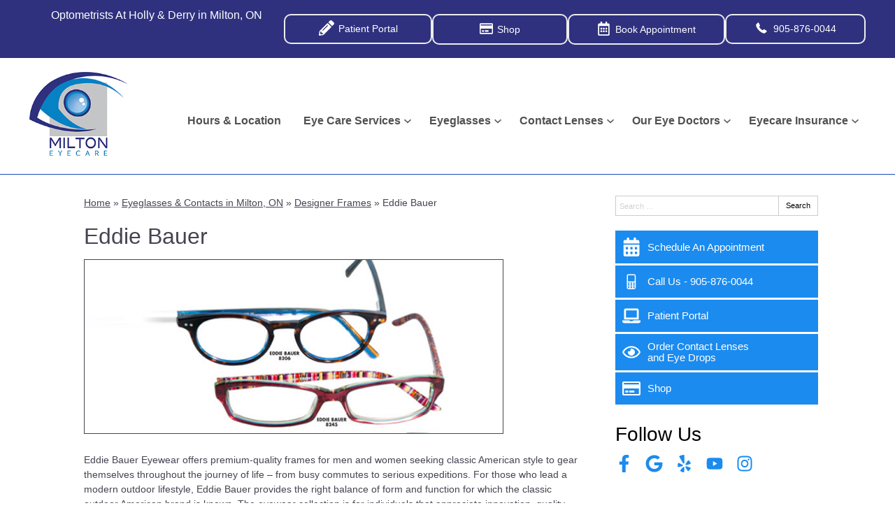

--- FILE ---
content_type: text/css
request_url: https://www.miltoneyecare.ca/wp-content/uploads/sites/1500/bb-plugin/cache/2802-layout-partial.css?ver=e8ba7e75a26b331b3cdad102e78d88a8
body_size: 386
content:
.fl-node-618259b0251ea {color: #000000;}.fl-builder-content .fl-node-618259b0251ea *:not(input):not(textarea):not(select):not(a):not(h1):not(h2):not(h3):not(h4):not(h5):not(h6):not(.fl-menu-mobile-toggle) {color: inherit;}.fl-builder-content .fl-node-618259b0251ea a {color: #000000;}.fl-builder-content .fl-node-618259b0251ea a:hover {color: #000000;}.fl-builder-content .fl-node-618259b0251ea h1,.fl-builder-content .fl-node-618259b0251ea h2,.fl-builder-content .fl-node-618259b0251ea h3,.fl-builder-content .fl-node-618259b0251ea h4,.fl-builder-content .fl-node-618259b0251ea h5,.fl-builder-content .fl-node-618259b0251ea h6,.fl-builder-content .fl-node-618259b0251ea h1 a,.fl-builder-content .fl-node-618259b0251ea h2 a,.fl-builder-content .fl-node-618259b0251ea h3 a,.fl-builder-content .fl-node-618259b0251ea h4 a,.fl-builder-content .fl-node-618259b0251ea h5 a,.fl-builder-content .fl-node-618259b0251ea h6 a {color: #000000;}.fl-node-618259b0251ea > .fl-row-content-wrap {border-style: solid;border-width: 0;background-clip: border-box;border-color: #ffffff;border-top-width: 1px;border-right-width: 0px;border-bottom-width: 0px;border-left-width: 0px;} .fl-node-618259b0251ea > .fl-row-content-wrap {padding-top:60px;padding-bottom:40px;}@media ( max-width: 992px ) { .fl-node-618259b0251ea.fl-row > .fl-row-content-wrap {padding-bottom:20px;}}@media ( max-width: 768px ) { .fl-node-618259b0251ea.fl-row > .fl-row-content-wrap {padding-top:20px;padding-bottom:15px;}}.fl-node-618259b0251e6 {width: 100%;}.fl-node-618259b0251eb {width: 33.33%;}.fl-node-618259b0251ec {width: 33.33%;}.fl-node-618259b0251ec > .fl-col-content {border-top-width: 1px;border-right-width: 1px;border-bottom-width: 1px;border-left-width: 1px;}.fl-node-618259b0251ed {width: 33.33%;}.fl-node-618259b0251ed > .fl-col-content {border-top-width: 1px;border-right-width: 1px;border-bottom-width: 1px;border-left-width: 1px;} .fl-node-618259b0251ed > .fl-col-content {margin-bottom:0px;} .fl-node-618259b0251ed > .fl-col-content {padding-bottom:20px;} .fl-node-618259b0251e8 > .fl-module-content {margin-top:-2px;margin-right:20px;margin-bottom:0px;margin-left:20px;}@media (max-width: 768px) { .fl-node-618259b0251e8 > .fl-module-content { margin-top:20px; } } .fl-node-618259b0251e9 > .fl-module-content {margin-top:0px;margin-right:20px;margin-bottom:5px;margin-left:20px;}@media ( max-width: 992px ) { .fl-node-618259b0251e9.fl-module > .fl-module-content {margin-bottom:0px;}}@media ( max-width: 768px ) { .fl-node-618259b0251e9.fl-module > .fl-module-content {margin-top:5px;margin-bottom:10px;}} .fl-node-618259b0251ee > .fl-module-content {margin-top:0px;margin-right:20px;margin-bottom:0px;margin-left:20px;}@media ( max-width: 768px ) { .fl-node-618259b0251ee.fl-module > .fl-module-content {margin-top:12px;}} .fl-node-618259b0251ef > .fl-module-content {margin-top:-7px;}@media (max-width: 768px) { .fl-node-618259b0251ef > .fl-module-content { margin-top:20px; } } .fl-node-618259b0251f0 > .fl-module-content {margin-top:35px;margin-left:20px;}@media (max-width: 768px) { .fl-node-618259b0251f0 > .fl-module-content { margin-top:20px; } }